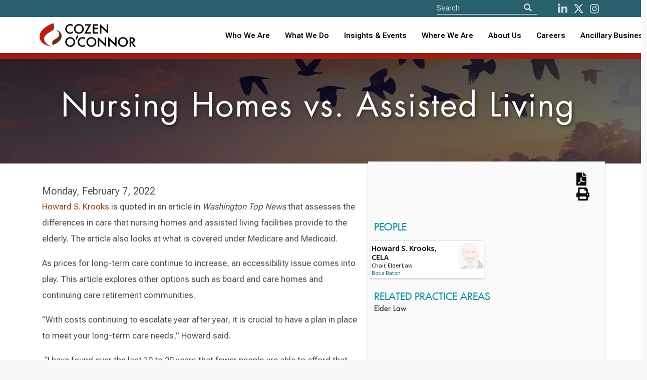

--- FILE ---
content_type: text/html; charset=utf-8
request_url: https://www.cozen.com/news-resources/news/2022/nursing-homes-vs-assisted-living
body_size: 48885
content:

<!doctype html>
<!--[if lt IE 7]> <html class="no-js ie6 oldie" lang="en"> <![endif]-->
<!--[if IE 7]>
	<html class="no-js ie7 oldie" lang="en">
	<link rel="stylesheet" href="/Templates/styles/ie7.css">
<![endif]-->
<!--[if IE 8]>
	<html class="no-js ie8 oldie" lang="en">
	<link rel="stylesheet" href="/Templates/styles/ie8.css">
<![endif]-->

<!--[if gt IE 8]><!--> <html class="no-js" lang="en"> <!--<![endif]-->
<head id="ctl00_ctl00_Head1"><meta http-equiv="X-UA-Compatible" content="IE=edge" /><meta charset="utf-8" /><meta content="width=device-width, initial-scale=1.0, maximum-scale=6.0" name="viewport" /><link rel="shortcut icon" href="/Templates/images/favicon.ico" /><link rel="apple-touch-icon" href="/Templates/images/apple-touch-icon.png" /><link rel="manifest" href="/manifest.json" /><meta name="theme-color" content="#008c9e" />
    
    <script>
       //// console.log('start sw load');
       // if ('serviceWorker' in navigator) {
       //     navigator.serviceWorker.register('/service-worker.js')
       //         .then(() => console.log('CO Service Worker Installed'))
       //         .catch(err => console.error('Error sw', err));
       // }
        if ('serviceWorker' in navigator) {
            navigator.serviceWorker.getRegistrations().then(function(registrations) {
                for (let registration of registrations) {
                    registration.unregister();
                }
            });
        }
    </script>
	
	
    
    
    
    <link href="https://fonts.googleapis.com/css?family=Source+Sans+Pro:300,400,600,700" rel="stylesheet">

    <link href="/Templates/ssheets/mbundlev2?v=9RXJ-E_MaRiiDGFDlH9fIIz34AjWPOqrLsi-IEyM9dY1" rel="stylesheet"/>


 
<script src="https://cdnjs.cloudflare.com/ajax/libs/font-awesome/5.11.2/js/all.min.js" integrity="sha256-qM7QTJSlvtPSxVRjVWNM2OfTAz/3k5ovHOKmKXuYMO4=" crossorigin="anonymous"></script>

    
<script src="/js/pace.js"></script>
    
   
    <script src="/Templates/script/jsbundlev2?v=ZgVUc_EblCDwQAncVoIMxVJlC5yRow6whEwHzZOMs_81"></script>


  

    

	
    <script>
        function defer(method) {
            if (window.jQuery)
                method();
            else
                setTimeout(function () { defer(method) }, 50);
        }

    </script>
       
    
	
    <link href="https://fonts.googleapis.com/css?family=Source+Sans+Pro:300,400,600,700" rel="stylesheet" />
    <!--<link href="/Templates/ssheets/mbundlev2.css" rel="stylesheet" />-->
	<link href="/Templates/ssheets/jquery-ui.min.css" rel="stylesheet" /><link href="/Templates/ssheets/bulma.css" rel="stylesheet" /><link href="/Templates/ssheets/bulma-carousel.min.css" rel="stylesheet" /><link href="/Templates/ssheets/privacybanner.css" rel="stylesheet" /><link href="/Templates/ssheets/costyle.css?" rel="stylesheet" />

	<!-- New fonts 2023 -->
	<link rel="preconnect" href="https://fonts.googleapis.com" /><link rel="preconnect" href="https://fonts.gstatic.com" crossorigin="" /><link href="https://fonts.googleapis.com/css2?family=Roboto+Flex:opsz,wght@8..144,300;8..144,400;8..144,500;8..144,600;8..144,700&amp;display=swap" rel="stylesheet" />
       
	<!-- Slick slider 2023 -->
	<link rel="stylesheet" type="text/css" href="/slick/slick.css" /><link rel="stylesheet" type="text/css" href="/slick/slick-theme.css" />
	
	<!-- old font awesome -->
   <!-- <script src="https://cdnjs.cloudflare.com/ajax/libs/font-awesome/5.11.2/js/all.min.js" integrity="sha256-qM7QTJSlvtPSxVRjVWNM2OfTAz/3k5ovHOKmKXuYMO4=" crossorigin="anonymous"></script> -->
   
   <!-- 501Works Fontawesome 6 kit for Cozen 2023 -->
	<script src="https://kit.fontawesome.com/14ab1df7e6.js" crossorigin="anonymous"></script>

    <script src="/Templates/script/jsbundlev2.js"></script>

      
  
    
   
    
    
 


    
    
<meta name="keywords" content="cozen, o’connor" /><meta name="description" content="Howard S. Krooks is quoted in an article in Washington Top News that assesses the differences of care that nursing homes and assisted living facilities provide for the elderly" /><meta property="twitter:card" content="summary_large_image" /><meta property="twitter:site" content="@cozen_oconnor" /><meta property="twitter:title" content="Nursing Homes vs. Assisted Living" /><meta property="twitter:description" content="Howard S. Krooks is quoted in an article in Washington Top News that assesses the differences of care that nursing homes and assisted living facilities provide for the elderly" /><meta property="twitter:image" content="https://www.cozen.com/Templates/media/images/bios/Howard-Krooks.jpg" /><meta property="og:url" content="https://www.cozen.com/news-resources/news/2022/nursing-homes-vs-assisted-living" /><meta property="og:title" content="Nursing Homes vs. Assisted Living" /><meta property="og:description" content="Howard S. Krooks is quoted in an article in Washington Top News that assesses the differences of care that nursing homes and assisted living facilities provide for the elderly" /><meta property="og:type" content="article" /><meta property="og:image" content="https://www.cozen.com/Templates/media/images/bios/Howard-Krooks.jpg" /><title>
	Cozen O’Connor: Nursing Homes vs. Assisted Living
</title></head>

<body id="ctl00_ctl00_PageBody" class=" template-l3">
<!--<div style="position: fixed; top: 0; left: 50%; transform: translate(-50%, 0); width: 200px; background-color: rgba(253, 255, 87, 0.9); border: 1px solid #dd5; color: red; text-align: center; font-weight: bold; font-size: 16px; z-index: 9999; text-shadow: 0px 1px #500; font-family: Courier">TEST SITE</div>-->

    <form name="aspnetForm" method="post" action="./nursing-homes-vs-assisted-living" id="aspnetForm" novalidate="">
<div>
<input type="hidden" name="__VIEWSTATE" id="__VIEWSTATE" value="P5d9TkhdquvTQZsnRsvJZHAAfPW3UnO13GLZe0WJG6A6V84hmOiULPNTOxhByFqJAQ3vc+s0xDTA21OdNBbwzldUn2+z7vdBCaRXPrTTeyw+sQBPnGifXediRCb4RsCrSvfTl8v0sjmnroHp0X2meALftmAyoL5qmj6nHPS7UOIE0WSzdvgdKNWbGzejquG2r/2B2mPvR7ngrb7WViDQnZId3q4wOlQL5U/k8/oPU0WBoaox0LlAkPL2oRNHHlZEU6HNtwFLTAnd9t+rpz1xCl/YOSfXZ9yNOTRjC8wreBB2tf3jaIHav5P+3hd8j7gHuwD2Imavwp2aOJo7xPMxiRzkoKwkJXvhzFA9wRvYgQZv1qNWBAw+Opuig6idcMm5jyaNwKgWjKFBJs0UPOM1BNj68mIZ//ireRm1cGcR1neGwhH/Iw2q2jb+jhcDjk/pWL0mvIW0e05w9pZzbl7fMK+7m2IVZwPxXdc0b9oQECAFVAhstEo7jBPsSuCKpm3k8Z62e70xbNCBttCuKSww0mbGnnrKA23K/Emfd1xJa/S9B+CSPMNLvOWpNtQnc5fSEz4AiulO5CDtv4WK21fQzkMbxPWBQeu8uOkModfbnpdFMHQ3mNMAwvMdScgLeMhL65QUZA2yXypo6zcC7ZR8UF+de9So2gXjb+HF8A3qftCmB76OOuzN3wxNx1Qz7eMmmC/PdeIpLUeuQ/0xFYy8msjirohqyY/scJqr3heI5ZDgqEfYQC+m+i+TBaH4m1OY4paJrhB1Q88T8OIETSxaosI8Pbjf9XrCzlNpGxBOaQmLyE+eQ1cUxVzxYW2lbww50ZYCtj+Hr2WakjzX6dx0B1LNg+S0yRIw2qjablAj8V7xdBqrcK07CUBcwNLYs7SQcVM1FA==" />
</div>


<script src="https://cdn.jsdelivr.net/npm/places.js@1.17.1" type="text/javascript"></script>
<script src="../../../js/cosubscribe.js" type="text/javascript"></script>
<div>

	<input type="hidden" name="__VIEWSTATEGENERATOR" id="__VIEWSTATEGENERATOR" value="B4450CC4" />
</div>

		<input type='hidden' name='PageMode' id='PageMode' value='Undefined'/><input type='hidden' name='NodeGuid' id='NodeGuid' value='50770801-05ca-4015-af4e-8ea383cac26f'/><input type='hidden' name='PostingGuid' id='PostingGuid' value='1e624ce5-7ef7-4ed1-81fc-e75604183037'/><input type='hidden' name='IsDraft' id='IsDraft' value='False'/>
		
			

     <section class="is-medium has-background-white">
    <div class="hero-head">
      

         

<header>
		<nav id="shrinkNavbar" class="navbar cotopnav">
		
			<div id="shrinkTopNav" class="top-nav">
				<div class="container">
				
					<div class="skip-to-content-link"><a href="#content">Skip to content</a></div>

					<div class="navbar-item nav-search top-nav-search">
						<div id="navSearch" class="control has-icons-left search-field">
							<div style="display: flex;">
							<form>
								<input aria-label="Site Search" ID="txtSearch" type="text" placeholder="Search" class="input searchnav">
								
								<button id="btnSearch" type="button" class="icon is-medium is-left" aria-label="Search">
									<i id="shrinkFASearch" class="fa fa-search"></i>
								</button>
							</form>
							</div>

							<div class="nav-social">
								<a id="shrinkNavSocialL" href="http://www.linkedin.com/company/cozen-o%27connor" aria-label="LinkedIn"><i class="fab fa-linkedin-in" aria-hidden="true"></i></a>
								<a id="shrinkNavSocialT" href="https://twitter.com/cozen_oconnor" aria-label="Twitter"><i class="fa-brands fa-x-twitter" aria-hidden="true"></i></a>
								<a id="shrinkNavSocialI" href="https://www.instagram.com/cozenoconnor/" aria-label="instagram"><i class="fab fa-instagram" aria-hidden="true"></i></a>
								<!--<a id="shrinkNavSocialI" href="http://www.facebook.com/CozenOConnor" aria-label="Facebook"><i class="fab fa-facebook" aria-hidden="true"></i></a>-->
							</div>

						</div>
					</div>

				</div>
			</div>
			
			<div class="container">
				<div class="navbar-brand">
					<a class="navbar-item" href="/">
						<img id="shrinkLogo" class="logo lazy" src="/img/CozenOConnor-Logo-RGB-whitebg.svg" alt="Cozen O’Connor logo">
					</a>
					
					<button type="button" tabindex="0" class="navbar-burger burger" data-target="navbarMenu" aria-label="Toggle Navigation Menu">
						<span></span>
						<span></span>
						<span></span>
					</button>
					
				</div>
				<div id="navbarMenu" class="navbar-menu">

					<div class="navbar-end">
					
						<div class="tabs is-right">
						
							<div>
								<ul>
									<li><a id="shrinkNavWho" class="" href="/people">Who We Are</a></li>
									<li><a id="shrinkNavWhat" class="" href="/practices-industries">What We Do</a></li>
									
									<li role="combobox" aria-expanded="true" tabindex="0" id="shrinkNavNews" class="navbar-item has-dropdown is-hoverable">
										<a href="/news-resources" style="padding: 0 !important">Insights & Events</a>
										<div id="shrinkNavNewsDropdown" class="navbar-dropdown">
											<a role="link" tabindex="0" id="shrinkNavNewsA" class="navbar-item" href="/news-resources">News, Alerts &amp; Events</a>
											<a role="link" tabindex="0" id="shrinkNavBlogsA" class="navbar-item" href="/news-resources/blogs">Blogs &amp; Podcasts</a>
										</div>
									</li>
									
									<!-- Mobile accordion -->
									<li class="mobile-nav">
										<button type="button" class="accordion">Insights & Events</button>
										<div class="panel">
											<a class="navbar-item" href="/news-resources">News, Alerts &amp; Events</a>
											<a class="navbar-item" href="/news-resources/blogs">Blogs &amp; Podcasts</a>
										</div>
									</li>
									<!-- End mobile accordion -->
									
									<li role="combobox" aria-expanded="true" tabindex="0" id="shrinkNavWhere" class="navbar-item has-dropdown is-hoverable">
										<a href="/offices" style="padding: 0 !important">Where We Are</a>
										<div id="shrinkNavWhereDropdown" class="navbar-dropdown">
											<a role="link" tabindex="0" id="shrinkNavUnitedA" class="navbar-item" href="/contact?r=usa">United States</a>
											<a role="link" tabindex="0" id="shrinkNavCanadaA" class="navbar-item" href="/contact?r=ca">Canada</a>
											<a role="link" tabindex="0" id="shrinkNavUKA" class="navbar-item" href="/contact?r=uk">United Kingdom</a>
										</div>
									</li>
									
									<!-- Mobile accordion -->
									<li class="mobile-nav">
										<button type="button" class="accordion">Where We Are</button>
										<div class="panel">
											<a class="navbar-item" href="/contact?r=usa">United States</a>
											<a class="navbar-item" href="/contact?r=ca">Canada</a>
											<a class="navbar-item" href="/contact?r=uk">United Kingdom</a>
										</div>
									</li>
									<!-- End mobile accordion -->
									
									<li role="combobox" aria-expanded="true" tabindex="0" id="shrinkNavAbout" class="navbar-item has-dropdown is-hoverable">
										<a href="/about" style="padding: 0 !important">About Us</a>
										<div id="shrinkNavAboutDropdown" class="navbar-dropdown">
											<a role="link" tabindex="0" id="shrinkNavAboutA" class="navbar-item" href="/about">About</a>
											<a role="link" tabindex="0" id="shrinkNavAlumniA" class="navbar-item" href="/alumni">Alumni</a>
											<a role="link" tabindex="0" id="shrinkNavAboutA" class="navbar-item" href="/about/firm-founders">Firm Founders</a>
											<a role="link" tabindex="0" id="shrinkNavDEIA" class="navbar-item" href="/about/firm-culture" style="text-transform: none">Firm Culture</a>
											<a role="link" tabindex="0" id="shrinkNavWomensA" class="navbar-item" href="/about/diversity/womens-initiative">Women’s Initiative</a>
										</div>
									</li>
									
									<!-- Mobile accordion -->
									<li class="mobile-nav">
										<button type="button" class="accordion">About Us</button>
										<div class="panel">
											<a class="navbar-item" href="/about">About</a>
											<a class="navbar-item" href="/alumni">Alumni</a>
											<a class="navbar-item" href="/about/firm-founders">Firm Founders</a>
											<a class="navbar-item" href="/about/firm-culture">Firm Culture</a>
											<a class="navbar-item" href="/about/diversity/womens-initiative">Women’s Initiative</a>
										</div>
									</li>
									<!-- End mobile accordion -->
									
									<li><a id="shrinkNavCareers" class="" href="/careers">Careers</a></li>
									
									<li role="combobox" aria-expanded="true" tabindex="0" id="shrinkNavAncillary" class="navbar-item has-dropdown is-hoverable navbar-last">
										<a href="/ancillary-businesses" style="padding: 0 !important">Ancillary Businesses</a>
										<div id="shrinkNavAncillaryDropdown" class="navbar-dropdown">
											<a role="link" tabindex="0" id="shrinkNavAncillaryA" class="navbar-item" href="/ancillary-businesses">All Ancillary Businesses</a>
											<a role="link" tabindex="0" id="shrinkNavCozenA" class="navbar-item" href="https://www.copublicstrategies.com/">Cozen O’Connor Public Strategies</a>
											<a role="link" tabindex="0" id="shrinkNavMargolisA" class="navbar-item" href="https://www.healyplus.com/">The Healy+ Group</a>
											<a role="link" tabindex="0" id="shrinkNavCOSECUREA" class="navbar-item" href="https://cosecure.com/">COSECURE</a>
											<a role="link" tabindex="0" id="shrinkNavHomeBaseA" class="navbar-item" href="https://homebasefamilyoffice.com/">HomeBase, The Family Office at Cozen O’Connor</a>
											<a role="link" tabindex="0" id="shrinkNavNationalA" class="navbar-item" href="https://www.nationalsubrogation.com/">National Subrogation Services</a>
											<a role="link" tabindex="0" id="shrinkNavCODISCOVRA" class="navbar-item" href="https://codiscovr.com/">CODISCOVR</a>
											<a role="link" tabindex="0" id="shrinkNavConnectBridge" class="navbar-item" href="https://www.connectbridge.com/">ConnectBridge</a>
											<a role="link" tabindex="0" id="shrinkNavConnectBridge" class="navbar-item" href="https://www.mb-lawllc.com/">MB Law</a>
										</div>
									</li>
									
									<!-- Mobile accordion -->
									<li class="mobile-nav">
										<button type="button" class="accordion">Ancillary Businesses</button>
										<div class="panel">
											<a class="navbar-item" href="/ancillary-businesses">All Ancillary Businesses</a>
											<a class="navbar-item" href="https://www.copublicstrategies.com/">Cozen O’Connor Public Strategies</a>
											<a class="navbar-item" href="https://www.healyplus.com/">The Healy+ Group</a>
											<a class="navbar-item" href="https://cosecure.com/">COSECURE</a>
											<a class="navbar-item" href="https://homebasefamilyoffice.com/">HomeBase, The Family Office at Cozen O’Connor</a>
											<a class="navbar-item" href="https://www.nationalsubrogation.com/">National Subrogation Services</a>
											<a class="navbar-item" href="https://codiscovr.com/">CODISCOVR</a>
											<a class="navbar-item" href="https://www.connectbridge.com/">ConnectBridge</a>
										</div>
									</li>
									<!-- End mobile accordion -->
								</ul>

							</div>

						</div>
					</div>
				</div>
			</div>
		</nav>
	</header>
    </div>

          
    


    <div id='TrackingTags' class=' assetWrapper TextAsset' ></div>
    <div id="headerHero" style="display: none;">
        <div id="heroLeft">
            <div id='PagePhoto' class=' assetWrapper ImageAsset' >
                    
                    
                        <img src='/templates/images/seattle.jpg' alt='Nursing Homes vs. Assisted Living' style='border-width:0px;'>
                    

                    
                    
                        <p class='caption'></p>
                    
                </div>
        </div>
        <div id="heroRight" style="height: 220px;">
            
       

                    
        </div>
     
    </div>

    
<input name="__RequestVerificationToken" type="hidden" value="aR_EBTw8_PwrSOKybt4G42R0wTk-m_pT3_1Gr7v3qMiMQg7avPkBpiQLs5-ayUUe3iHnqI41GOpNxDddhhiLleV3Shw1" />
       <section class="czpage">
        <div class="columns is-multiline">

            <div class="column is-full-fullhd is-full-mobile is-12 czpghead balance-text has-text-centered lazy"  data-loader="coNewsFeature" data-src="/img/practice/elder-law.jpg">
                <h1 class="rellax czheadersize" data-rellax-speed="-3">Nursing Homes vs. Assisted Living</h1>
            </div>
        </div>
    </section>
     <section class="czpage has-background-grey-dark is-hidden">
        <div class="columns" data-rellax-speed="-1" data-loader="coBioHero">
            <div class="column is-5 is-paddingless">
                <img class="image" src="/templates/images/seattle.jpg" data-rellax-speed="5" alt="" />
            </div>
           
            <div class="column is-6 czbio ">
                <div class="bioinfo">
                <h1 itemprop="name">Nursing Homes vs. Assisted Living</h1>
                
             <div class="columns">
              
                    
                    </div>
               
               
                    </div>
            </div>
             <div class="column is-1 czbio has-text-right"> 
                 

<div id="l3tools">
    
    <a title="Download PDF" href="/data/pdf.ashx?t=l3&n=50770801-05ca-4015-af4e-8ea383cac26f" class="" aria-label="PDF version of this page">  <i class="fa fa-file-pdf  fa-2x" aria-hidden="true"></i></a>

   <!--<a class="email" title="email" id="modal_openx" onclick="return openModal();"><i class="fas fa-envelope fa-2x"></i></a>-->
    <!--<a id="ctl00_ctl00_MainContentPlaceHolder_MainContent_PageTools2_lnkWindowPrint" class="print"><i class="fas fa-print fa-2x toolbox" aria-hidden="true"></i></a>-->
	<a href="javascript:window.print()" aria-label="Print this page"><i class="fas fa-print fa-2x toolbox" aria-hidden="true"></i></asp:HyperLink>
</div>
<div class="clear"></div>


                 </div>
        </div>
    </section>

     <section class="container czsectionpad czpage">
     <nav class="floating-menu"	aria-label="Practice Details">
         <h3 class="is-hidden">Nursing Homes vs. Assisted Living</h3>
         <a href="#tab1Body"><i class="far fa-arrow-alt-circle-right"></i>Overview</a>
         
			<a href="#sectionPeople"><i class="far fa-arrow-alt-circle-right"></i>People</a>
		 
     </nav>
        <div class="columns is-multiline">
             <div class="column is-7 czbio" >
                 
                <div id="tab1Body" class="tabBody">
                    
                        <p class="is-bold is-size-5">Monday, February 7, 2022</p>
                    
                    <div id='MainContent' class='content assetWrapper TextAsset' ><p>
	<a href="https://www.cozen.com/people/bios/krooks-howard">Howard S. Krooks</a> is quoted in an article in <em>Washington Top News </em>that assesses the differences in care that nursing homes and assisted living facilities provide to the elderly. The article also looks at what is covered under Medicare and Medicaid.</p>
<p>
	As prices for long-term care continue to increase, an accessibility issue comes into play. This article explores other options such as board and care homes and continuing care retirement communities.</p>
<p>
	&ldquo;With costs continuing to escalate year after year, it is crucial to have a plan in place to meet your long-term care needs,&rdquo; Howard said.</p>
<p>
	&nbsp;&ldquo;I have found over the last 10 to 20 years that fewer people are able to afford that level of care,&rdquo; Howard continued.</p>
<p>
	To read the full article, click <a href="https://wtop.com/news/2022/02/nursing-homes-vs-assisted-living-2/">here</a>.</p>
</div>
					
					<!-- 20230802 -->
					<div>
					
					
					<div id="quoteContent" style="display: none; margin-top: 10px; color: #2a606d; margin-bottom: 10px; background-color: #cedfe4; border-radius: 4px; padding: 10px 15px;; font-size: 110%; font-weight: bold">
					<div style="float: left; position: absolute; font-size: 40px; padding-right: 10px; "><i class="fa-regular fa-message-quote"></i></div>
					<div id="quoteTxt" style="margin-left: 50px;"><div id='QuoteContent' class=' assetWrapper TextAsset' ></div></div>
					<div style="font-size: 90%; font-weight: 600; text-align: right"><div id='QuoteSource' class=' assetWrapper TextAsset' ></div></div>
					</div>
					<script>
					$(function() {
						if ($('#quoteTxt').text().length > 0) {
							$('#quoteContent').show();
						}
					});
					</script>
					
					
					
					<div id="awardContent" style="display: none; margin-top: 10px; color: #2a606d; margin-bottom: 10px; background-color: #cedfe4; border-radius: 4px; padding: 10px 15px;; font-size: 110%; font-weight: bold">
					<div style="float: left; position: absolute; font-size: 40px; padding-right: 10px; "><i class="fa-regular fa-medal"></i></div>
					<div id="awardTxt" style="margin-left: 50px;"><div id='AwardContent' class=' assetWrapper TextAsset' ></div></div>
					<div style="font-size: 90%; font-weight: 600; text-align: right"><div id='AwardSource' class=' assetWrapper TextAsset' ></div></div>
					</div>
					<script>
					$(function() {
						if ($('#awardTxt').text().length > 0) {
							$('#awardContent').show();
						}
					});
					</script>
					</div>
					<!-- 20230802 -->
					
                    <a target="_blank" href="https://www.linkedin.com/shareArticle?mini=true&url=http://www.cozen.com/news-resources/news/2022/nursing-homes-vs-assisted-living"><img class="liShare" src="/templates/images/social/linkedin-share.gif" alt="Share on LinkedIn" /></a>
          

            <a href="https://twitter.com/share" class="twitter-share-button" data-count="none" data-text="Nursing Homes vs. Assisted Living" data-url="http://www.cozen.com/news-resources/news/2022/nursing-homes-vs-assisted-living" data-via="cozen_oconnor" data-lang="en">Tweet</a>
<script>!function (d, s, id) { var js, fjs = d.getElementsByTagName(s)[0]; if (!d.getElementById(id)) { js = d.createElement(s); js.id = id; js.src = "https://platform.twitter.com/widgets.js"; fjs.parentNode.insertBefore(js, fjs); } }(document, "script", "twitter-wjs");</script>


                </div>
				<span id="expTest" style="float: right; padding-left: 10px; color: #fff; cursor: pointer">test</span>
				<input type="hidden" id="cmsPageGuid" value="50770801-05ca-4015-af4e-8ea383cac26f" />
				<script src="/foundationExpData/loadExp2.js?t=639051284389930283"></script>
                 

                 <div id="recentRelatedNews">
                    
                </div>
                 </div>

             <div class="column is-5 has-background-white-bis biosidebar rellax" data-rellax-speed="5">

                   
 <div class="columns">

     <div class="column is-10">
	 
		 
                   <div class="columns is-multiline">
              
                    
                    </div>


     </div>
      <div class="column is-2">
                 

<div id="l3tools">
    
    <a title="Download PDF" href="/data/pdf.ashx?t=l3&n=50770801-05ca-4015-af4e-8ea383cac26f" class="" aria-label="PDF version of this page">  <i class="fa fa-file-pdf  fa-2x" aria-hidden="true"></i></a>

   <!--<a class="email" title="email" id="modal_openx" onclick="return openModal();"><i class="fas fa-envelope fa-2x"></i></a>-->
    <!--<a id="ctl00_ctl00_MainContentPlaceHolder_MainContent_PageTools1_lnkWindowPrint" class="print"><i class="fas fa-print fa-2x toolbox" aria-hidden="true"></i></a>-->
	<a href="javascript:window.print()" aria-label="Print this page"><i class="fas fa-print fa-2x toolbox" aria-hidden="true"></i></asp:HyperLink>
</div>
<div class="clear"></div>


            </div>
     </div>
                 
                 
<h3 class="sideparpplheader jumpLinkAdjust" id="sectionPeople">
                   People
                </h3>
                   
                             <div class="tile is-ancestor czpagepeople">
                        
                         <div class="tile is-6 tbPerson"> 
                             <div class="card"> <div class="card-content"> 
                                    <div class="media"> <div class="media-content">
                                       <a href="/people/bios/krooks-howard"> <img class="lazy" data-src="/Templates/media/images/bios/thumbs/Howard-Krooks.jpg" alt="Howard S. Krooks, CELA">
                                        <p class="title is-6">Howard S. Krooks, CELA</p>
                                        <p class="subtitle is-7">Chair, Elder Law<br /><span class="highlight is-bold">Boca Raton</span> 
                                            
                                        </p> </a>

   

                                                        </div> </div> </div> 
                               


                                                           </div> 
                            
                             </div>

                
                               
                        
                          </div>
                        
                 
                     

 <div style="margin-bottom: 10px;">
                 

                        <h3></h3>

                    
                    <div id='AwardsRelated' class=' assetWrapper RelatedContentAsset' ></div>

                    
</div>

                   

                
                <h3>
                    <div id='RightColumnHeader' class=' assetWrapper TextAsset' >Related Practice Areas</div>
                </h3>
                
                <div id='RelatedPractices' class=' assetWrapper RelatedContentAsset' ><dl class='spotlightList'><dd class='first'>
<p class='summary'><a href='/practices/elder-law' target='_self'> Elder Law  </a> </p>
</dd>
</dl></div>
 
                <div id='RightNavContent' class=' assetWrapper TextAsset' ></div>

                
                <!--
                
                <div id='RightColumnRelated' class=' assetWrapper RelatedContentAsset' ><dl class='spotlightList'></dl></div>
                -->

                
                
                <div id='RelatedBlogs' class='h4sidebar assetWrapper RelatedContentAsset' ><dl class='spotlightList'></dl></div>

                
 

  <style>
                     #coSideSubscribe {
                         background: #fff;
                         padding: 20px;
                         border: 1px solid lightgray;
                         margin: 20px 0;
                         background-color: #007A8A;
                         position: sticky;
                         top: 200px;
                         display: none;
                     }
 #coSideSubscribe .cosshead {
 
     font-size: 22px;
 } 
                     #coSideSubscribe strong {
                         color: white;
                     }
 #coSideSubscribe input {
     background-color: white;
 }
                     #coSideSubscribe .button {
                         border: 2px solid white;
                         color: white!important;
                         font-size: 20px!important;
                     }
                     #coSideSubscribe .cossfooter {
                         padding: 10px;
                         font-size: 14px;
                     }

                     .control-cname { display: none;}

                     #coSideSubscribe .inputmsg {
                         text-align: center;
                         color: white!important;
                         margin-top: -11px;
                         font-size: 19px;
                     }

                    #coSideSubscribe .cossnote {
                        line-height: 12px;
                        color: #ffffff85!important;
                        margin: 20px;
                    }

                 </style>
                 <script src="https://cdn.jsdelivr.net/npm/places.js@1.17.1"></script>
             
                 <div id="coSideSubscribe" >
                     <div class="columns is-multiline is-centered">
                         <div class="column is-full has-text-centered">
                             
                             <div class="cosshead has-text-white hidden cossthanks" >
                                 Thanks for signing up to get the latest news delivered straight to your inbox.<br/><br/>
                                 Be sure to check your inbox to confirm your subscription.
                             </div>
                             

                     <div class="cosshead has-text-white cossform">
                         Keep up-to-date with the latest <strong class="sspractxt"></strong> news from Cozen&nbsp;O'Connor
                     </div>

                        </div>
                         <div class="column is-full has-text-centered cossform">
                         
                         <div class="field">
                             <div class="control">
                                 <input  id="coSideSubscribeEmail"class="input is-medium" type="text" title="Email Address" placeholder="What's your email?" name="cossemail">
                             </div>
                         </div>
                           <div class="field">
                             <div class="control">
                                 <input type="search" id="coSideSubscribeLok" autocomplete="nope"
                                        autocorrect="off"
                                        autocapitalize="none"
                                        spellcheck="false" class="input is-medium" placeholder="Where do you live?" />
                                 <p class="inputmsg">Enter your City or Zip.</p>
                                 <p class="hidden">Selected: <strong id="address-value">none</strong></p>
                             </div>
                               
                              
                         </div>
                             
                             <div class="control-cname">
                                 Probably shouldn't change this:
                                 <input type="text" name="contactname" id="contactname" value="" />
                             </div>
                             <div class="control-email">
                                 I wouldn't adjust this:
                                 <input type="text" name="email" id="email" value="co@cozen.com" />
                             </div>

                     <button class="button is-small" id="cossSideSubmit" title="Opens in a new window">Sign me up</button>
                     
                     <div class="cossfooter has-text-white">
                         Sign up to receive alerts, publications, and event / webinar invites.
                         <p class="cossnote">
                             <small>By submitting your contact information, you are giving Cozen O'Connor consent to contact you via email.</small>
                         </p>
                     </div>
                         </div>
                         </div>
                 </div>
                

               
                 </div>

           
            </div>
         </section>

    <div class="container L3 is-hidden" >
        <div id="innerWrap">
            <aside id="columnLeft">
                  <div id="leftMenu">
                <ul>

                    <li><a id="a1" class="scroll" href="#tab1Body">
                        <div id='Tab1Heading' class=' assetWrapper TextAsset' >OVERVIEW</div>
                    </a></li>

                    
                    <li><a id="a3" class="scroll" href="#tab3Body">
                        <div id='Tab3Heading' class=' assetWrapper TextAsset' >PEOPLE</div>
                    </a></li>
                    
                </ul>
                      </div>
                <div id='LeftNav' class='leftNav assetWrapper SitemapAsset' ><ul></ul>
</div>

                
                <div id='FeaturedContentRightNav' class=' assetWrapper TextAsset' ></div>
                <div id='FormTracking' class=' assetWrapper TextAsset' ></div>
                <div id='ConfirmTracking' class=' assetWrapper TextAsset' ></div>
            </aside>
            <aside id="columnMain">
                <h1>Nursing Homes vs. Assisted Living</h1>
                
            </aside>
            <aside id="columnRight">
             

            </aside>

            <div class="clear"></div>
        </div>
    </div>
    
    <script type="text/javascript">

        defer(function () {
          
      

        var learnsource = 'Popup';

        $(document).ready(function () {


            
            // $("#learndialog").hide();
          
            


            $("a[href^=http]").each(function () {
                if (this.href.indexOf(location.hostname) == -1) {
                    $(this).attr({
                        target: "_blank",
                        title: "Opens in a new window"
                    });
                }
            });
			
			// 202311: copied/adapted from L3-Subro.aspx
			expandElements('#tab5Body .newsResult', '#tab5Body', 'Events', 3);
            expandElements('#tab4Body .newsResult', '#tab4Body', 'Publications', 8);
            expandElements('#tab6Body .newsResult', '#tab6Body', 'News', 8);

        });

        function sendLearnForm() {
            console.log('send');
             ga('send', 'event', 'Website Form Lead', 'Form Submitted', learnsource + ' on Nursing Homes vs. Assisted Living Page');
            $.ajax({
                type: 'POST', url: '/forms/submit.ashx', data: $('#learndialog hidden, #learndialog input').serialize(), success: function (response) {
                    console.log(response);
                    closeLearn(true)
                    setCookie("learn-nursing-homes-vs-assisted-living", "sent", 7);
                        // $("#learndialog").dialog("close");
                        //$("#learnmorewrap").hide();
                    }
                });

        }

        function closeLearn(s) {
            learnsource = 'Sidebar';
            $("#learndialog").dialog('close');
            
            $("#learnmorewrap").empty();
            $("#formtrack").empty();
            $("#learnmorewrap").show();
            $("#learnmorewrap").append($("#learndialog").html());
            $(".learnsubmit").click(sendLearnForm);
            $(this).remove();

            if (s) {
                setCookie("learn-nursing-homes-vs-assisted-living", "sent", 3);
                
                $("#learnmorethanks").dialog({
                    modal: true,
                    open: function (event, ui) {

                        setTimeout("$('#learnmorethanks').dialog('close')", 7000);

                    }
                });

            }
        }

        });

    </script>
    
	
	<style>#accord1b { display: none }
	.accordOpen, .accordClose { padding-left: 8px; }
	.accordLink { cursor: pointer; transition: none !important; font-size: 25px !important }
	.accordions > div { display: none }
	.accordions .accordOpen, .accordions .accordClose { display: inline }
	</style>
	<script>
	$(function() {
	$('.accordions h4').each(function(i, obj) {
		$(obj).addClass('accordLink');
		$(obj).css('transition', 'none !important');
		var accordContent = $(obj).next('div');
		$(accordContent).addClass('accordionContent');
		$(obj).append('<div class="accordOpen" style="display: inline"><i class="fas fa-plus-square"></i></div>');
		$(obj).append('<div class="accordClose" style="display: none"><i class="fas fa-minus-square"></i></div>');
	});
	$('.accordLink').click(function() {
		var accordContent = $(this).next('div.accordionContent');
		accordContent.slideToggle();
		$(this).find('.accordClose').toggle();
		$(this).find('.accordOpen').toggle();
	});
	});
	</script>

 
</section>
    
  

     

<footer class="footer"  role="contentinfo">
    <div class="container">
	
		<div class="columns">
		
			<div class="column is-full">
	
				<div class="footer-content">
					<div>
						<img src="/img/CozenOConnor-Logo-RGB_Reverse.svg" alt="Cozen O'Connor">
					</div>
					
					<div>
						<h2>Learn More</h2>
						<ul>
							<li><a href="/events/cle-programs">CLE Programs</a></li>
							<li><a href="/news-resources/subscribe-to-publication-alerts">Subscribe To Publications</a></li>
							<li><a href="/contact">Contact</a></li>
						</ul>
					</div>

				</div>
		
				<div class="footer-links">
					
					<ul>
						<li>
							<a href="/privacy-policy">Privacy Policy</a>
							<span>&nbsp;&nbsp;&nbsp;&nbsp;|&nbsp;&nbsp;&nbsp;&nbsp;</span>
						</li>
						<li>
							<a href="/disclaimer">Disclaimer</a>
							<span>&nbsp;&nbsp;&nbsp;&nbsp;|&nbsp;&nbsp;&nbsp;&nbsp;</span>
						</li>
						<li>
							<a href="/attorney-advertising">Attorney Advertising</a>
						</li>
					</ul>
					
					
				</div>
		
			</div>
		</div>
		
	</div>
		
		
    
	
</footer>
<script src="/js/cozen.js?20250521"></script>

<!-- Homepage redesign javascript 2023 -->
<script src="/js/js2023.js"></script>


    <div id="modal_wrapper" class="modal">
        <div id="modal_window">

            <div style="text-align: right;"><a id="modal_close" onclick="return closeModal();" >close <b>X</b></a></div>

            <p>Share this page:</p>

            <div id="modal_feedback">
               
               
             
                <p><a id="sharePage" onclick="return shareviaemail();">Share</a></p>
            </div>
        </div>
    </div>
    
    <div id="shareviaemail" class="modal">
        <div class="modal-background"></div>
        <div class="modal-card">
            <header class="modal-card-head">
                <p class="modal-card-title">Share this page</p>
                <a class="button delete" onclick="return closeModal();" aria-label="close"></a>
            </header>
            <section class="modal-card-body">
                <input type="hidden" name="action" value="sharepage" />
                <input type="hidden" name="type" value="pagetools" />
                <input type="hidden" id="pageurl" name="pageurl" value="" />

                <div class="field">
                    <label class="label">To Email Address*</label>
                    <div class="control has-icons-left has-icons-right">
                        <input type="email" placeholder="Email input" id="txtemail" name="txtemail" value="">
                       
                     
                    </div>
                    
                </div>
                
                <div class="field">
                    <label class="label">From Email Address*</label>
                    <div class="control has-icons-left has-icons-right">
                        <input type="email" placeholder="Email input" id="txtfromemail" name="txtfromemail"  value="">
                       
                     
                    </div>
                    
                </div>
                
                <div class="field">
                    <label class="label">Subject</label>
                    <div class="control">
                        <input class="input" type="text" name="txtsubject" id="txtsubject">
                    </div>
                </div>
                
                <div class="field">
                    <label class="label">Message</label>
                    <div class="control">
                        <textarea class="textarea" name="txtmsg" id="txtmsg" ></textarea>
                    </div>
                </div>
                

            </section>
            <footer class="modal-card-foot">
                <a onclick="return shareviaemail();" class="button is-success">Share</a>
                <a  onclick="return closeModal();" class="button">Cancel</a>
            </footer>
        </div>
    </div>



 


		
    

<script type="text/javascript">
//<![CDATA[
 defer(function () { $(document).ready(function () {loadPublications(); }); });//]]>
</script>
</form>

    
    

    
    
   


     <style>
  .ui-autocomplete {
    /*max-height: 300px;
    overflow-y: auto;
 
    overflow-x: hidden;*/
  }


  * html .ui-autocomplete {
    /*height: 300px;*/
  }

  .ui-autocomplete-loading{background:url('/templates/images/logo_loop.gif') no-repeat right center !important;
        }
  
  </style>
   
   <script type='text/javascript'>
window.__lo_site_id = 90776;

	(function() {
		var wa = document.createElement('script'); wa.type = 'text/javascript'; wa.async = true;
		wa.src = 'https://d10lpsik1i8c69.cloudfront.net/w.js';
		var s = document.getElementsByTagName('script')[0]; s.parentNode.insertBefore(wa, s);
	  })();
	</script>

    
  
   
           <script async src="https://www.googletagmanager.com/gtag/js?id=UA-947419-1"></script>
        <script>
            window.dataLayer = window.dataLayer || [];
            function gtag(){dataLayer.push(arguments);}
            gtag('js', new Date());

            gtag('config', 'UA-947419-1');
            gtag('config', 'AW-986996778');
        </script>
   <script>
            function gtag_report_CallConversion(url) {
                var callback = function () {
                    if (typeof(url) != 'undefined') {
                        window.location = url;
                    }
                };
                gtag('event', 'conversion', {
                    'send_to': 'AW-986996778/Nb36CLKj2JoBEKrA0dYD',
                    'event_callback': callback
                });
                return true;
            }

  function gtag_report_EmailConversion(url) {
                var callback = function () {
                    if (typeof(url) != 'undefined') {
                        window.location = url;
                    }
                };
                gtag('event', 'conversion', {
                    'send_to': 'AW-986996778/2ln-CPLK2p0BEKrA0dYD',
                    'event_callback': callback
                });
                return true;
            }
        </script>

       <!-- Google tag (gtag.js) -->
		<script async src="https://www.googletagmanager.com/gtag/js?id=G-P6D0C6C7CW"></script>
		<script>
		  window.dataLayer = window.dataLayer || [];
		  function gtag(){dataLayer.push(arguments);}
		  gtag('js', new Date());

		  gtag('config', 'G-P6D0C6C7CW');
		</script>

    
     <script>

         $(".scroll").click(function (event) {
             event.preventDefault();

             var dest = 0;
             if ($(this.hash).offset().top > $(document).height() - $(window).height()) {
                 dest = $(document).height() - $(window).height();
             } else {
                 dest = $(this.hash).offset().top;
             }
             $('html,body').animate({ scrollTop: dest }, 500, 'swing');
         });
           
         $(document).ready(function () {
              ScrollReveal().destroy();
             var offset = $('#leftMenu').offset();
             $(window).scroll(function () {
                 var scrollTop = $(window).scrollTop();
                 if (offset.top < scrollTop) {
                     $('#leftMenu').addClass('fixed');
                 } else {
                     $('#leftMenu').removeClass('fixed');
                 }
             });

            

         });
        

         $(document).ready(function () {

             //blog posts
             //$(".blogPub").append('<span>Blog&nbsp;Post</span>');


           


         });



         function isElementInViewport(el) {

             if (typeof jQuery === "function" && el instanceof jQuery) {
                 el = el[0];
             }

             var rect = el.getBoundingClientRect();

             return (
                 rect.top >= 0 &&
                 rect.left >= 0 &&
                 rect.bottom <= (window.innerHeight || document.documentElement.clientHeight) &&
                 rect.right <= (window.innerWidth || document.documentElement.clientWidth)
             );
         }

         var relloaded = false;
var loadingId = '';

         //recentRelatedNews
         var lastnewsID = '50770801-05ca-4015-af4e-8ea383cac26f';
         var newsCount = 0;
         console.log(lastnewsID);

         function loadReleatedPubs() {


             console.log('loading news');
             relloaded = true;

             if (loadingId != lastnewsID && newsCount < 3) {

                 loadingId = lastnewsID;
                 $.get("/data/relatednews.ashx?r=" + lastnewsID, function (data) {

                     var r = 0;

                  
                     if (!jQuery.isEmptyObject(data)) {
                         $("#recentRelatedNews").append('<div class="relNews"><h4>More In Cozen O`Connor News</h4><h2>' + data.Title + '</h2><h3>' + data.Date + '</h3><div>' + data.Content + '</div></div>');
                         lastnewsID = data.ID;
                         loadingId = '';
                         newsCount++;

                     }

                   

                 });

             } else { console.log('dupe');}

         }

         function loadPublications(node) {

             if (isElementInViewport($(".footer"))) {
                 loadReleatedPubs(node);
             }

             window.onscroll = function (ev) {
                 if ((window.innerHeight + window.scrollY) >= document.body.offsetHeight) {

                   //  if (!relloaded) {

                         loadReleatedPubs(node);

                     //}
                 }
             };

         }
  </script>
    <style>
         .fixed {
            position: fixed;
            top: 20px;
            width: 188px;
        }

        .exp a {
            border: none;
            background: gray;
            padding: 4px 10px;
            width: 110px;
            height: 25px;
            margin-bottom: 20px;
            text-align: center;
            color: #fff;
            font-size: 14px;
        }

        .expless a {
            border: none;
            background: gray;
            padding: 4px 10px;
            width: 110px;
            height: 25px;
            margin-bottom: 20px;
            text-align: center;
            color: #fff;
            font-size: 14px;
        }

        .tabBody {
            clear: both;
        }

        #columnMain h2 {
            margin-top: 20px;
            border-bottom: solid gray 3px;
        }

        #ExperienceItems p {
            float: left;
        }

        </style>


   




    </body>
</html>

